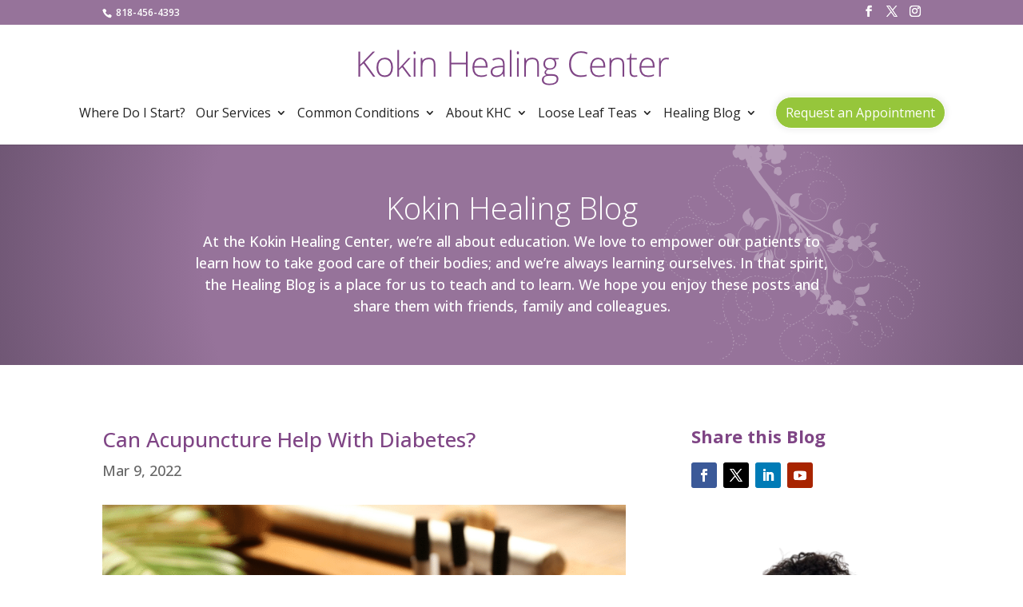

--- FILE ---
content_type: text/css
request_url: https://kokinhealingcenter.com/wp-content/et-cache/3979/et-core-unified-tb-71-tb-68-deferred-3979.min.css?ver=1768637394
body_size: 423
content:
div.et_pb_section.et_pb_section_2_tb_footer,div.et_pb_section.et_pb_section_3_tb_footer{background-size:contain;background-position:left top;background-image:url(https://kokin-3.sitepreview.co/assets/uploads/sites/426/2019/06/leaves-angled-10-1.png),linear-gradient(180deg,#7f4585 0%,#65356b 100%)!important}.et_pb_section_2_tb_footer.et_pb_section{padding-top:30px;padding-right:0px;padding-bottom:55.5938px;padding-left:0px}.et_pb_section_3_tb_footer.et_pb_section{padding-top:30px;padding-right:0px;padding-bottom:55.5938px;padding-left:0px;background-color:#96c33a!important}.et_pb_text_0_tb_footer{line-height:2em;line-height:2em}.et_pb_text_0_tb_footer h2{font-weight:300;font-size:40px;line-height:1.4em}.et_pb_text_0_tb_footer h5{color:#7f8dff!important;line-height:2em}.et_pb_blurb_3_tb_footer.et_pb_blurb .et_pb_module_header,.et_pb_blurb_3_tb_footer.et_pb_blurb .et_pb_module_header a{font-size:25px;color:#ffffff!important}.et_pb_blurb_3_tb_footer.et_pb_blurb p{line-height:1em}.et_pb_blurb_3_tb_footer.et_pb_blurb{font-size:20px;color:#ffffff!important;line-height:1em;margin-top:50px!important}.et_pb_blurb_3_tb_footer .et-pb-icon{font-size:57px;color:rgba(255,255,255,0.41);font-family:ETmodules!important;font-weight:400!important}.et_pb_contact_field_3_tb_footer.et_pb_contact_field .input,.et_pb_contact_field_3_tb_footer.et_pb_contact_field .input[type="checkbox"]+label,.et_pb_contact_field_3_tb_footer.et_pb_contact_field .input[type="radio"]+label,.et_pb_contact_field_3_tb_footer.et_pb_contact_field .input[type="checkbox"]:checked+label i:before,.et_pb_contact_field_3_tb_footer.et_pb_contact_field .input::placeholder,.et_pb_contact_form_0_tb_footer .input,.et_pb_contact_form_0_tb_footer .input[type="checkbox"]+label,.et_pb_contact_form_0_tb_footer .input[type="radio"]+label,.et_pb_contact_form_0_tb_footer .input[type="checkbox"]:checked+label i:before,.et_pb_contact_form_0_tb_footer .input::placeholder{color:#5c5c5c}.et_pb_contact_field_3_tb_footer.et_pb_contact_field .input::-webkit-input-placeholder{color:#5c5c5c}.et_pb_contact_field_3_tb_footer.et_pb_contact_field .input::-moz-placeholder{color:#5c5c5c}.et_pb_contact_field_3_tb_footer.et_pb_contact_field .input::-ms-input-placeholder{color:#5c5c5c}.et_pb_contact_form_0_tb_footer .input::-webkit-input-placeholder{color:#5c5c5c}.et_pb_contact_form_0_tb_footer .input::-moz-placeholder{color:#5c5c5c}.et_pb_contact_form_0_tb_footer .input::-ms-input-placeholder{color:#5c5c5c}.et_pb_contact_field_3_tb_footer .input+label,.et_pb_contact_field_3_tb_footer .input+label i:before{color:#5c5c5c!important}.et_pb_contact_field_3_tb_footer.et_pb_contact_field .input[type="radio"]:checked+label i:before,.et_pb_contact_form_0_tb_footer .input[type="radio"]:checked+label i:before{background-color:#5c5c5c}.et_pb_contact_form_0_tb_footer.et_pb_contact_form_container .input,.et_pb_contact_form_0_tb_footer.et_pb_contact_form_container .input::placeholder,.et_pb_contact_form_0_tb_footer.et_pb_contact_form_container .input[type=checkbox]+label,.et_pb_contact_form_0_tb_footer.et_pb_contact_form_container .input[type=radio]+label{font-size:18px;line-height:1.3em}.et_pb_contact_form_0_tb_footer.et_pb_contact_form_container .input::-webkit-input-placeholder{font-size:18px;line-height:1.3em}.et_pb_contact_form_0_tb_footer.et_pb_contact_form_container .input::-moz-placeholder{font-size:18px;line-height:1.3em}.et_pb_contact_form_0_tb_footer.et_pb_contact_form_container .input:-ms-input-placeholder{font-size:18px;line-height:1.3em}.et_pb_contact_form_0_tb_footer.et_pb_contact_form_container .input,.et_pb_contact_form_0_tb_footer.et_pb_contact_form_container .input[type="checkbox"]+label i,.et_pb_contact_form_0_tb_footer.et_pb_contact_form_container .input[type="radio"]+label i{border-radius:3px 3px 3px 3px;overflow:hidden;border-color:rgba(0,0,0,0.06)}body #page-container .et_pb_section .et_pb_contact_form_0_tb_footer.et_pb_contact_form_container.et_pb_module .et_pb_button{color:#ffffff!important;border-width:1px!important;border-color:#ffffff;border-radius:100px;letter-spacing:0px;font-size:18px;padding-top:10px!important;padding-right:30px!important;padding-bottom:10px!important;padding-left:30px!important}body #page-container .et_pb_section .et_pb_contact_form_0_tb_footer.et_pb_contact_form_container.et_pb_module .et_pb_button:hover{color:#ffffff!important;border-color:#ffffff!important;letter-spacing:0px!important;background-image:initial!important;background-color:rgba(255,255,255,0.14)!important}body #page-container .et_pb_section .et_pb_contact_form_0_tb_footer.et_pb_contact_form_container.et_pb_module .et_pb_button:after{font-size:1.6em}body.et_button_custom_icon #page-container .et_pb_contact_form_0_tb_footer.et_pb_contact_form_container.et_pb_module .et_pb_button:after{font-size:18px}.et_pb_contact_form_0_tb_footer .input,.et_pb_contact_form_0_tb_footer .input[type="checkbox"]+label i,.et_pb_contact_form_0_tb_footer .input[type="radio"]+label i{background-color:#ffffff}.et_pb_contact_form_0_tb_footer.et_pb_contact_form_container.et_pb_module .et_pb_button{transition:color 300ms ease 0ms,background-color 300ms ease 0ms,border 300ms ease 0ms}.et_pb_section_4_tb_footer.et_pb_section{padding-top:28px}.et_pb_row_3_tb_footer.et_pb_row{padding-top:40px!important;padding-top:40px}.et_pb_row_3_tb_footer,body #page-container .et-db #et-boc .et-l .et_pb_row_3_tb_footer.et_pb_row,body.et_pb_pagebuilder_layout.single #page-container #et-boc .et-l .et_pb_row_3_tb_footer.et_pb_row,body.et_pb_pagebuilder_layout.single.et_full_width_page #page-container #et-boc .et-l .et_pb_row_3_tb_footer.et_pb_row{max-width:1140px}.et_pb_text_1_tb_footer h2{font-weight:300;font-size:30px;text-align:center}.et_pb_text_1_tb_footer{margin-bottom:11px!important}ul.et_pb_social_media_follow_0_tb_footer a.icon{border-radius:43px 43px 43px 43px}.et_pb_social_media_follow_0_tb_footer li.et_pb_social_icon a.icon:before{color:#ffffff}.et_pb_text_2_tb_footer{line-height:1.5em;font-size:16px;line-height:1.5em}.et_pb_text_2_tb_footer.et_pb_text a{color:#96c33a!important}.et_pb_text_2_tb_footer a{font-size:19px}.et_pb_text_2_tb_footer h1,.et_pb_text_3_tb_footer.et_pb_text a{color:#96739a!important}.et_pb_row_4_tb_footer.et_pb_row{padding-top:50px!important;padding-top:50px}.et_pb_text_3_tb_footer.et_pb_text{color:#939393!important}.et_pb_text_3_tb_footer{line-height:1.3em;font-size:14px;line-height:1.3em}.et_pb_contact_field_3_tb_footer.et_pb_contact_field .et_pb_contact_field_options_title,.et_pb_contact_form_container .et_pb_contact_field_3_tb_footer.et_pb_contact_field .input,.et_pb_contact_form_container .et_pb_contact_field_3_tb_footer.et_pb_contact_field .input::placeholder,.et_pb_contact_form_container .et_pb_contact_field_3_tb_footer.et_pb_contact_field .input[type=checkbox]+label,.et_pb_contact_form_container .et_pb_contact_field_3_tb_footer.et_pb_contact_field .input[type=radio]+label{letter-spacing:0px;text-align:left}.et_pb_contact_form_container .et_pb_contact_field_3_tb_footer.et_pb_contact_field .input::-webkit-input-placeholder{letter-spacing:0px;text-align:left}.et_pb_contact_form_container .et_pb_contact_field_3_tb_footer.et_pb_contact_field .input::-moz-placeholder{letter-spacing:0px;text-align:left}.et_pb_contact_form_container .et_pb_contact_field_3_tb_footer.et_pb_contact_field .input:-ms-input-placeholder{letter-spacing:0px;text-align:left}.et_pb_contact_field_3_tb_footer input,.et_pb_contact_field_3_tb_footer textarea,.et_pb_contact_field_3_tb_footer label{text-align:left}.et_pb_social_media_follow_network_0_tb_footer a.icon,.et_pb_social_media_follow_network_1_tb_footer a.icon,.et_pb_social_media_follow_network_2_tb_footer a.icon{background-color:#96739a!important}.et_pb_social_media_follow_network_3_tb_footer a.icon{background-color:#96739A!important}@media only screen and (min-width:981px){.et_pb_row_2_tb_footer,body #page-container .et-db #et-boc .et-l .et_pb_row_2_tb_footer.et_pb_row,body.et_pb_pagebuilder_layout.single #page-container #et-boc .et-l .et_pb_row_2_tb_footer.et_pb_row,body.et_pb_pagebuilder_layout.single.et_full_width_page #page-container #et-boc .et-l .et_pb_row_2_tb_footer.et_pb_row{width:1200px}.et_pb_contact_field_3_tb_footer{max-width:50%}}@media only screen and (max-width:980px){.et_pb_row_2_tb_footer.et_pb_row{padding-right:30px!important;padding-left:30px!important;padding-right:30px!important;padding-left:30px!important}.et_pb_row_2_tb_footer,body #page-container .et-db #et-boc .et-l .et_pb_row_2_tb_footer.et_pb_row,body.et_pb_pagebuilder_layout.single #page-container #et-boc .et-l .et_pb_row_2_tb_footer.et_pb_row,body.et_pb_pagebuilder_layout.single.et_full_width_page #page-container #et-boc .et-l .et_pb_row_2_tb_footer.et_pb_row{width:100%}body #page-container .et_pb_section .et_pb_contact_form_0_tb_footer.et_pb_contact_form_container.et_pb_module .et_pb_button:after{display:inline-block;opacity:0}body #page-container .et_pb_section .et_pb_contact_form_0_tb_footer.et_pb_contact_form_container.et_pb_module .et_pb_button:hover:after{opacity:1}.et_pb_social_media_follow_network_0_tb_footer a.icon,.et_pb_social_media_follow_network_1_tb_footer a.icon,.et_pb_social_media_follow_network_2_tb_footer a.icon{background-image:initial!important}}@media only screen and (max-width:767px){.et_pb_text_0_tb_footer h2{font-size:30px}.et_pb_contact_field_3_tb_footer{max-width:100%}body #page-container .et_pb_section .et_pb_contact_form_0_tb_footer.et_pb_contact_form_container.et_pb_module .et_pb_button:after{display:inline-block;opacity:0}body #page-container .et_pb_section .et_pb_contact_form_0_tb_footer.et_pb_contact_form_container.et_pb_module .et_pb_button:hover:after{opacity:1}.et_pb_social_media_follow_network_0_tb_footer a.icon,.et_pb_social_media_follow_network_1_tb_footer a.icon,.et_pb_social_media_follow_network_2_tb_footer a.icon{background-image:initial!important}}